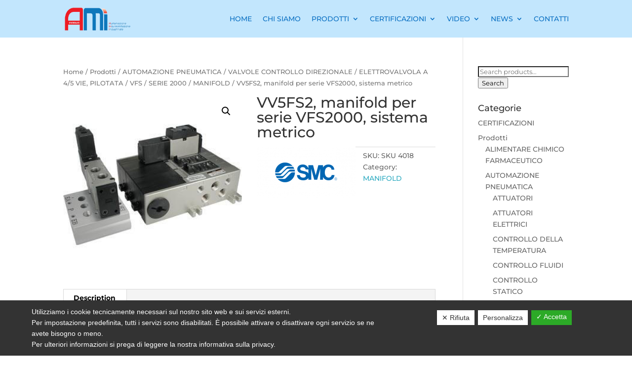

--- FILE ---
content_type: text/css
request_url: https://www.amitech.it/wp-content/et-cache/26073/et-core-unified-26073.min.css?ver=1768121399
body_size: 127
content:
.et-l--footer .et_mobile_nav_menu{display:none!important}.et-l--footer .et_pb_menu__menu{display:block!important}@media (max-width:980px){.et_pb_menu--style-left_aligned .et_pb_menu__wrap{justify-content:flex-start}}.woocommerce ul.products li.product a img{width:100%;height:230px!important;display:block;margin:0 0 1em;box-shadow:none}button.single_add_to_cart_button.button.alt{display:none}form.cart{display:none}h1.entry-title{font-size:30px}@media(max-width:980px){h1.entry-title{font-size:26px}}@media(max-width:767px){h1.entry-title{font-size:24px}}@media(max-width:576px){h1.entry-title{font-size:20px}}.grecaptcha-badge{visibility:hidden!important}.et-db #et-boc .et-l .et_pb_menu .et_pb_menu__search-input{border:0;width:100%;color:#fff;background:transparent}.et-db #et-boc .et-l .et_pb_wc_price .price{font-size:26px!important;display:none}